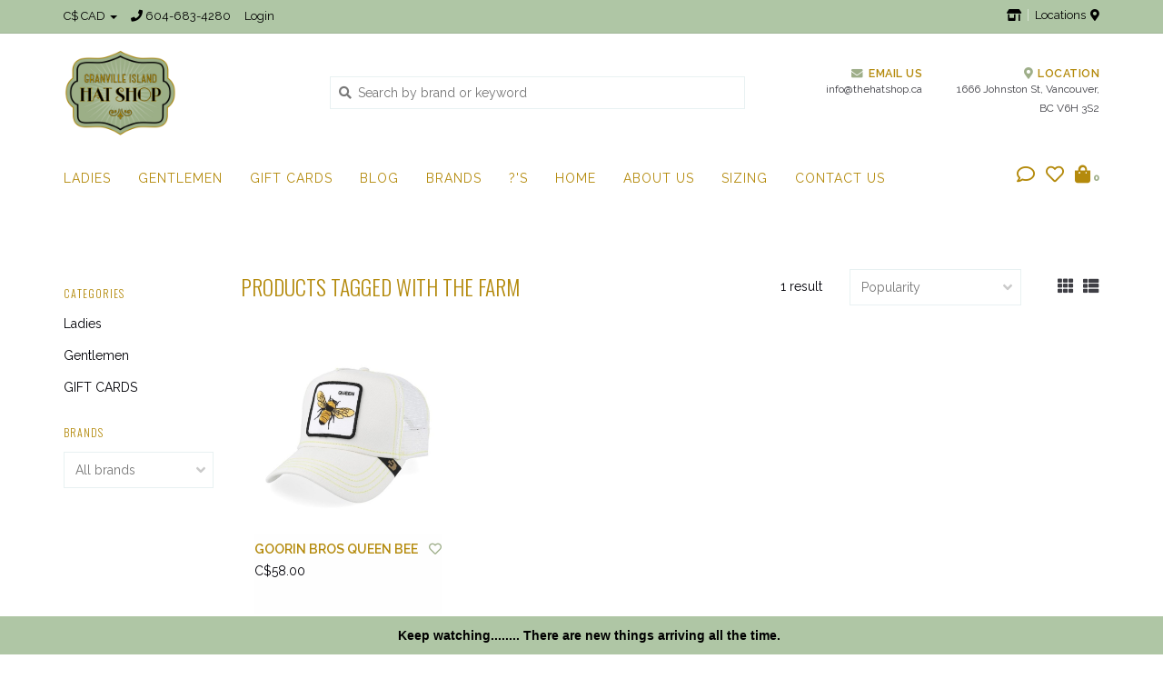

--- FILE ---
content_type: text/html;charset=utf-8
request_url: https://www.thehatshop.ca/tags/the-farm/
body_size: 9200
content:
<!DOCTYPE html>
<!-- Austin Theme: v.1.2.3 NoAM -->
<html lang="en">
  <head>
    <meta charset="utf-8"/>
<!-- [START] 'blocks/head.rain' -->
<!--

  (c) 2008-2026 Lightspeed Netherlands B.V.
  http://www.lightspeedhq.com
  Generated: 17-01-2026 @ 05:38:23

-->
<link rel="canonical" href="https://www.thehatshop.ca/tags/the-farm/"/>
<link rel="alternate" href="https://www.thehatshop.ca/index.rss" type="application/rss+xml" title="New products"/>
<meta name="robots" content="noodp,noydir"/>
<meta name="google-site-verification" content="OyxbKHTYcQs2Mp7sxgS0UqKKGob47aXeC1qzCkwSVrU"/>
<meta property="og:url" content="https://www.thehatshop.ca/tags/the-farm/?source=facebook"/>
<meta property="og:site_name" content="Granville Island Hat Shop"/>
<meta property="og:title" content="the farm"/>
<script>
<!-- Meta Pixel Code -->
<script>
!function(f,b,e,v,n,t,s)
{if(f.fbq)return;n=f.fbq=function(){n.callMethod?
n.callMethod.apply(n,arguments):n.queue.push(arguments)};
if(!f._fbq)f._fbq=n;n.push=n;n.loaded=!0;n.version='2.0';
n.queue=[];t=b.createElement(e);t.async=!0;
t.src=v;s=b.getElementsByTagName(e)[0];
s.parentNode.insertBefore(t,s)}(window, document,'script',
'https://connect.facebook.net/en_US/fbevents.js');
fbq('init', '681535470267271');
fbq('track', 'PageView');
</script>
<noscript><img height="1" width="1" style="display:none"
src="https://www.facebook.com/tr?id=681535470267271&ev=PageView&noscript=1"
/></noscript>
<!-- End Meta Pixel Code -->
</script>
<!--[if lt IE 9]>
<script src="https://cdn.shoplightspeed.com/assets/html5shiv.js?2025-02-20"></script>
<![endif]-->
<!-- [END] 'blocks/head.rain' -->
    <title>the farm - Granville Island Hat Shop</title>
    <meta name="description" content="" />
    <meta name="keywords" content="the, farm" />
    <meta http-equiv="X-UA-Compatible" content="IE=edge">
    <meta name="viewport" content="width=device-width, initial-scale=1.0">
    <meta name="apple-mobile-web-app-capable" content="yes">
    <meta name="apple-mobile-web-app-status-bar-style" content="black">
    
    <link rel="shortcut icon" href="https://cdn.shoplightspeed.com/shops/636822/themes/17027/v/34085/assets/favicon.ico?20220711195512?v1" type="image/x-icon" />
    <link rel="apple-touch-icon" sizes="180x180" href="https://cdn.shoplightspeed.com/shops/636822/themes/17027/v/34085/assets/favicon.ico?20220711195512">
    
    <link href='//fonts.googleapis.com/css?family=Raleway:300,300i,400,400i,500,500i,600,600i,700,700i,800,800i' rel='stylesheet' type='text/css'>
    <link href='//fonts.googleapis.com/css?family=Oswald:300,300i,400,400i,500,500i,600,600i,700,700i,800,800i' rel='stylesheet' type='text/css'>
    <link href='//fonts.googleapis.com/css?family=Oswald:300,300i,400,400i,500,500i,600,600i,700,700i,800,800i' rel='stylesheet' type='text/css'>
    <link rel="stylesheet" href="https://use.fontawesome.com/releases/v5.6.3/css/all.css" integrity="sha384-UHRtZLI+pbxtHCWp1t77Bi1L4ZtiqrqD80Kn4Z8NTSRyMA2Fd33n5dQ8lWUE00s/" crossorigin="anonymous">
    
    <script src="https://cdn.shoplightspeed.com/assets/jquery-1-9-1.js?2025-02-20"></script>
    <script src="https://cdn.shoplightspeed.com/assets/jquery-ui-1-10-1.js?2025-02-20"></script>
    <script type="text/javascript" src="https://cdn.shoplightspeed.com/shops/636822/themes/17027/assets/slick.js?20251119205318"></script>
    
    <link rel="stylesheet" href="https://cdn.shoplightspeed.com/shops/636822/themes/17027/assets/slick.css?20251119205318"/>
    <link rel="stylesheet" href="https://cdn.shoplightspeed.com/shops/636822/themes/17027/assets/slick-theme.css?20251119205318"/> 
    <link rel="stylesheet" href="https://cdn.shoplightspeed.com/shops/636822/themes/17027/assets/bootstrap.css?20251119205318" />
    <link rel="stylesheet" href="https://cdn.shoplightspeed.com/shops/636822/themes/17027/assets/style.css?20251119205318" />    
    <link rel="stylesheet" href="https://cdn.shoplightspeed.com/shops/636822/themes/17027/assets/settings.css?20251119205318" />  
    <link rel="stylesheet" href="https://cdn.shoplightspeed.com/assets/gui-2-0.css?2025-02-20" />
    <link rel="stylesheet" href="https://cdn.shoplightspeed.com/assets/gui-responsive-2-0.css?2025-02-20" />   
    <link rel="stylesheet" href="https://cdn.shoplightspeed.com/shops/636822/themes/17027/assets/custom.css?20251119205318" />
        
    <script type="text/javascript" src="https://cdn.shoplightspeed.com/shops/636822/themes/17027/assets/instafeed-min.js?20251119205318"></script>
    <script type="text/javascript" src="https://cdn.shoplightspeed.com/shops/636822/themes/17027/assets/austin-instafeed.js?20251119205318"></script>
   
    <script type="text/javascript" src="https://cdn.shoplightspeed.com/shops/636822/themes/17027/assets/global.js?20251119205318"></script>
		<script type="text/javascript" src="https://cdn.shoplightspeed.com/shops/636822/themes/17027/assets/bootstrap.js?20251119205318"></script>
    <script type="text/javascript" src="https://cdn.shoplightspeed.com/shops/636822/themes/17027/assets/jcarousel.js?20251119205318"></script>
    <script type="text/javascript" src="https://cdn.shoplightspeed.com/assets/gui.js?2025-02-20"></script>
    <script type="text/javascript" src="https://cdn.shoplightspeed.com/assets/gui-responsive-2-0.js?2025-02-20"></script>
    <script type="text/javascript" src="https://cdn.shoplightspeed.com/shops/636822/themes/17027/assets/jquery-countdown-min.js?20251119205318"></script>
    <script type="text/javascript" src="https://cdn.shoplightspeed.com/shops/636822/themes/17027/assets/jquery-cookie.js?20251119205318"></script>
    <script type="text/javascript" src="https://cdn.shoplightspeed.com/shops/636822/themes/17027/assets/jquery-bpopup-min.js?20251119205318"></script>
    
    <script type="text/javascript" src="https://cdn.shoplightspeed.com/shops/636822/themes/17027/assets/share42.js?20251119205318"></script> 
        
    <!--[if lt IE 9]>
    <link rel="stylesheet" href="https://cdn.shoplightspeed.com/shops/636822/themes/17027/assets/style-ie.css?20251119205318" />
    <![endif]-->
    <link rel="stylesheet" media="print" href="https://cdn.shoplightspeed.com/shops/636822/themes/17027/assets/print-min.css?20251119205318" />
    
  </head>
  <body class="body-main template-collection">
    <!-- Google Tag Manager (noscript) -->
<noscript><iframe src="https://www.googletagmanager.com/ns.html?id=GTM-NZLLMBZ"
height="0" width="0" style="display:none;visibility:hidden"></iframe></noscript>
<!-- End Google Tag Manager (noscript) -->
    <script>
    	var shopUrl = 'https://www.thehatshop.ca/';
    </script>
    
        
    
<header>
    <div class="topnav">
    <div class="container">
            <ul class="left">
                        <li class="currencies dropdown">
          <a class="dropdown-toggle curr-dropdown" role="button" id="curr-dropdown" data-toggle="dropdown" aria-haspopup="true" aria-expanded="true" title="Currency">C$ CAD <span class="caret"></span></a>
          <ul class="dropdown-menu" aria-labelledby="curr-dropdown">
                      <li>
              <a href="https://www.thehatshop.ca/session/currency/gbp/"  title="gbp">
              GBP
              </a>
            </li>
                      <li>
              <a href="https://www.thehatshop.ca/session/currency/usd/"  title="usd">
              USD
              </a>
            </li>
                      <li>
              <a href="https://www.thehatshop.ca/session/currency/cad/" class="active" title="cad">
              CAD
              </a>
            </li>
                      <li>
              <a href="https://www.thehatshop.ca/session/currency/mxn/"  title="mxn">
              MXN
              </a>
            </li>
                    </ul>
        </li>
                          <li class="topbar-contact">
                        <a href="tel:604-683-4280"><span class="phone-icon"><i class="fa fa-phone"></i></span> <span class="phone hidden-xs">604-683-4280</span></a>
                      </li>
                <li>
          <a href="https://www.thehatshop.ca/account/" title="My account" class="my-account">
                          Login
                    	</a>
        </li>
      </ul>
            <div class="right">
        <span class="topbar-msg hidden-xs"> <i class="fa fa-store-alt"></i></span>        <a href="/service/about/#locations" class="locations-link"><span class="hidden-xs">Locations <i class="fas fa-map-marker-alt"></i></span><span class="visible-xs"><i class="fas fa-map-marker-alt"></i></span></a>      </div>
    </div>
  </div>
  <span class="topbar-msg mobile visible-xs text-center"> <i class="fa fa-store-alt"></i></span>      
  <div class="navigation container">
    <div class="logo-usp align">
      <ul class="burger vertical">
        <!--<i class="fas fa-bars"></i>-->
        <img src="https://cdn.shoplightspeed.com/themes/8322/assets/hamburger.png" width="25" alt="menu" />
      </ul>

              <div class="vertical logo col-sm-4 col-md-4 col-lg-3 x-large">
          <a href="https://www.thehatshop.ca/" title="Granville Island Hat Shop">
            <img src="https://cdn.shoplightspeed.com/shops/636822/themes/17027/v/21479/assets/logo.png?20220711195512" alt="Granville Island Hat Shop" />
          </a>
        </div>
            
            <div class="search-form vertical col-xs-12 col-sm-8 col-md-8 col-lg-5 hidden-xs">
        <form action="https://www.thehatshop.ca/search/" method="get" id="formSearch">
          <input type="text" name="q" autocomplete="off"  value="" placeholder="Search by brand or keyword"/>
          <span onclick="$('#formSearch').submit();" title="Search"></span>
          <span class="search-icon"><i class="fas fa-search"></i></span>
      	</form>                                                                                       			
      </div>
            
                  <div class="header-usp-wrap vertical col-xs-12 col-sm-6 col-md-4 col-lg-4 hidden-xs hidden-sm hidden-md">
                <div class="header-usp-1 col-xs-6">
          <span class="header-usp-title"><i class="fa fa-envelope"></i> Email Us</span>
          <span class="header-usp-subtext"><a href="/cdn-cgi/l/email-protection" class="__cf_email__" data-cfemail="86efe8e0e9c6f2eee3eee7f2f5eee9f6a8e5e7">[email&#160;protected]</a></span>
        </div>
                        <div class="header-usp-2 col-xs-6">
          <span class="header-usp-title"><i class="fa fa-map-marker-alt"></i> Location</span>
          <span class="header-usp-subtext">1666 Johnston St, Vancouver, BC V6H 3S2</span>
        </div>
              </div>
                </div>
      
        <div class="primary-nav container left">
      <nav class="primary nonbounce desktop vertical left mega">
        <ul>
          <li class="item search-mobile visible-xs">
            <form action="https://www.thehatshop.ca/search/" method="get" id="menuSearchMobile">
              <input type="text" name="q" autocomplete="off"  value="" placeholder="Search by brand or keyword"/>
              <span onclick="$('#menuSearchMobile').submit();" title="Search"></span>
    				</form>
          </li>
                                         <li class="item sub">
            <a class="itemLink" href="https://www.thehatshop.ca/ladies/" title="Ladies">Ladies</a>
                        <i class="icon-drop fas fa-angle-down"></i>
            <div class="subnav">
              <div class="container desktop">                <div class="sub-cats two-col">
                  <span class="subcat-title visible-lg">Categories</span>                  <ul class="subnavList">
                                        <!--<li class="item visible-xs">
                      <a class="itemLink" href="https://www.thehatshop.ca/ladies/" title="Ladies">All Ladies</a>
                    </li>-->
                                         <li class="subitem">                
                      <a class="subitemLink" href="https://www.thehatshop.ca/ladies/sun-hats/" title="Sun Hats">Sun Hats</a>
                                          </li>
                                         <li class="subitem">                
                      <a class="subitemLink" href="https://www.thehatshop.ca/ladies/every-day-hats/" title="Every Day Hats">Every Day Hats</a>
                                          </li>
                                         <li class="subitem">                
                      <a class="subitemLink" href="https://www.thehatshop.ca/ladies/rain-hats/" title="Rain Hats">Rain Hats</a>
                                          </li>
                                         <li class="subitem">                
                      <a class="subitemLink" href="https://www.thehatshop.ca/ladies/occasion-hats-fascinators/" title="Occasion Hats &amp; Fascinators">Occasion Hats &amp; Fascinators</a>
                                          </li>
                                         <li class="subitem">                
                      <a class="subitemLink" href="https://www.thehatshop.ca/ladies/travel/" title="Travel">Travel</a>
                                          </li>
                                         <li class="subitem">                
                      <a class="subitemLink" href="https://www.thehatshop.ca/ladies/caps/" title="Caps">Caps</a>
                                          </li>
                                         <li class="subitem">                
                      <a class="subitemLink" href="https://www.thehatshop.ca/ladies/winter-hats/" title="Winter Hats">Winter Hats</a>
                                          </li>
                                                          </ul>
                </div>
							              <div class="cat-profile align visible-lg">
                                <div class="mega-feat-product vertical"><a href="https://www.thehatshop.ca/ladies/sun-hats/"><img src="https://cdn.shoplightspeed.com/assets/blank.gif?2025-02-20" alt="" /></a></div>
                                <div class="mega-feat-product vertical"><a href="https://www.thehatshop.ca/ladies/every-day-hats/"><img src="https://cdn.shoplightspeed.com/assets/blank.gif?2025-02-20" alt="" /></a></div>
                                <div class="mega-feat-product vertical"><a href="https://www.thehatshop.ca/ladies/rain-hats/"><img src="https://cdn.shoplightspeed.com/assets/blank.gif?2025-02-20" alt="" /></a></div>
                              </div>
							              </div>            </div>
                      </li>
                     <li class="item sub">
            <a class="itemLink" href="https://www.thehatshop.ca/gentlemen/" title="Gentlemen">Gentlemen</a>
                        <i class="icon-drop fas fa-angle-down"></i>
            <div class="subnav">
              <div class="container desktop">                <div class="sub-cats two-col">
                  <span class="subcat-title visible-lg">Categories</span>                  <ul class="subnavList">
                                        <!--<li class="item visible-xs">
                      <a class="itemLink" href="https://www.thehatshop.ca/gentlemen/" title="Gentlemen">All Gentlemen</a>
                    </li>-->
                                         <li class="subitem">                
                      <a class="subitemLink" href="https://www.thehatshop.ca/gentlemen/sun-hats/" title="Sun Hats">Sun Hats</a>
                                          </li>
                                         <li class="subitem">                
                      <a class="subitemLink" href="https://www.thehatshop.ca/gentlemen/every-day-hats/" title="Every Day Hats">Every Day Hats</a>
                                          </li>
                                         <li class="subitem">                
                      <a class="subitemLink" href="https://www.thehatshop.ca/gentlemen/fedoras/" title="Fedoras">Fedoras</a>
                                          </li>
                                         <li class="subitem">                
                      <a class="subitemLink" href="https://www.thehatshop.ca/gentlemen/summer-caps/" title="Summer Caps">Summer Caps</a>
                                          </li>
                                         <li class="subitem">                
                      <a class="subitemLink" href="https://www.thehatshop.ca/gentlemen/travel/" title="Travel">Travel</a>
                                          </li>
                                         <li class="subitem">                
                      <a class="subitemLink" href="https://www.thehatshop.ca/gentlemen/winter-hats/" title="Winter Hats">Winter Hats</a>
                                          </li>
                                         <li class="subitem">                
                      <a class="subitemLink" href="https://www.thehatshop.ca/gentlemen/winter-caps/" title="Winter Caps">Winter Caps</a>
                                          </li>
                                                          </ul>
                </div>
							              <div class="cat-profile align visible-lg">
                                <div class="mega-feat-product vertical"><a href="https://www.thehatshop.ca/gentlemen/sun-hats/"><img src="https://cdn.shoplightspeed.com/assets/blank.gif?2025-02-20" alt="" /></a></div>
                                <div class="mega-feat-product vertical"><a href="https://www.thehatshop.ca/gentlemen/every-day-hats/"><img src="https://cdn.shoplightspeed.com/assets/blank.gif?2025-02-20" alt="" /></a></div>
                                <div class="mega-feat-product vertical"><a href="https://www.thehatshop.ca/gentlemen/fedoras/"><img src="https://cdn.shoplightspeed.com/assets/blank.gif?2025-02-20" alt="" /></a></div>
                              </div>
							              </div>            </div>
                      </li>
                     <li class="item">
            <a class="itemLink" href="https://www.thehatshop.ca/gift-cards/" title="GIFT CARDS">GIFT CARDS</a>
                      </li>
                                        <li class="item sub"><a class="itemLink" href="https://www.thehatshop.ca/blogs/news-and-updates/" title="Blog">Blog</a>
          </li>
                                                  <li class="footerbrands item"><a class="itemLink" href="https://www.thehatshop.ca/brands/" title="Brands">Brands</a></li>
                                                            <li class="item"><a class="itemLink" href="https://www.thehatshop.ca/service/" title="?&#039;s">?&#039;s</a></li>
                    <li class="item"><a class="itemLink" href="https://www.thehatshop.ca/" title="Home">Home</a></li>
                    <li class="item"><a class="itemLink" href="https://www.thehatshop.ca/service/about/" title="About Us">About Us</a></li>
                    <li class="item"><a class="itemLink" href="https://granville-island-hat-shop-636822.shoplightspeed.com/service/hat-size" title="Sizing">Sizing</a></li>
                    <li class="item"><a class="itemLink" href="https://granville-island-hat-shop-636822.shoplightspeed.com/service/contact-us/" title="Contact Us">Contact Us</a></li>
                  </ul>
        <i class="icon-remove fas fa-times"></i>
      </nav>
       

      <div class="cart-acct-wrap right">
              <ul class="cart-acct"> 
                    <li class="dropdown">
            <a class="dropdown-toggle chat-dropdown" role="button" id="chat-dropdown" data-toggle="dropdown" aria-haspopup="true" aria-expanded="true" title="Chat">
              <i class="far fa-comment"></i>
            </a>
            <ul class="dropdown-menu" aria-labelledby="chat-dropdown">
                                            <li><a href="tel:604-683-4280"><i class="fa fa-phone"></i> Call us</a></li>
                                            <li><a href="https://www.thehatshop.ca/service/#faq" title="FAQs"><i class="fa fa-question-circle"></i> FAQs</a></li>
                          </ul>
          </li>
                              <li>
            <a href="https://www.thehatshop.ca/account/wishlist/" title="My wishlist" class="my-wishlist">
              <i class="far fa-heart"></i>
            </a>
          </li>
                    <li>
            <a href="https://www.thehatshop.ca/cart/" title="Cart" class="cart"> 
              <i class="fas fa-shopping-bag"></i><span class="bag-count">0</span>
            </a>
          </li>
        </ul>
              </div>
    </div>
        
  </div>
              <div class="header-usp-wrap-mobile hidden-lg text-center">
                <div class="header-usp-1 col-xs-6">
          <span class="header-usp-title"><i class="fa fa-envelope"></i> Email Us</span>
          <span class="header-usp-subtext"><a href="/cdn-cgi/l/email-protection" class="__cf_email__" data-cfemail="41282f272e0135292429203532292e316f2220">[email&#160;protected]</a></span>
        </div>
                        <div class="header-usp-2 col-xs-6">
          <span class="header-usp-title"><i class="fa fa-map-marker-alt"></i> Location</span>
          <span class="header-usp-subtext">1666 Johnston St, Vancouver, BC V6H 3S2</span>
        </div>
              </div>
              </header>

<div class="search-form mobile visible-xs">
  <div class="container">
    <form action="https://www.thehatshop.ca/search/" method="get" id="formSearchMobile">
      <input type="text" name="q" autocomplete="off"  value="" placeholder="Search by brand or keyword"/>
      <span onclick="$('#formSearchMobile').submit();" title="Search"></span>
      <span class="search-icon"><i class="fas fa-search"></i></span>
    </form>                                                                                       </div>
</div>
    
<div itemscope itemtype="http://schema.org/BreadcrumbList">
	<div itemprop="itemListElement" itemscope itemtype="http://schema.org/ListItem">
    <a itemprop="item" href="https://www.thehatshop.ca/"><span itemprop="name" content="Home"></span></a>
    <meta itemprop="position" content="1" />
  </div>
    	<div itemprop="itemListElement" itemscope itemtype="http://schema.org/ListItem">
      <a itemprop="item" href="https://www.thehatshop.ca/tags/"><span itemprop="name" content="Tags"></span></a>
      <meta itemprop="position" content="2" />
    </div>
    	<div itemprop="itemListElement" itemscope itemtype="http://schema.org/ListItem">
      <a itemprop="item" href="https://www.thehatshop.ca/tags/the-farm/"><span itemprop="name" content="the farm"></span></a>
      <meta itemprop="position" content="3" />
    </div>
  </div>

    
    <div class="wrapper">
                  	
<div class="promo-banner text-center">
        <div class="container">
      <div class="promo-content">
        <h2></h2>
        <span></span>
                <div id="countdown"></div>
        <script data-cfasync="false" src="/cdn-cgi/scripts/5c5dd728/cloudflare-static/email-decode.min.js"></script><script type="text/javascript">
          $("#countdown")
          .countdown("2021-01-18", function(event) {
            var $this = $(this);
              if (event.elapsed) {
                $('.promo-banner').addClass('expired');
              } else {
                $this.html(event.strftime('This deal ends in <span class="timer">%D days %H hours</span>'));
              }
          });
        </script>
              </div>
  	</div>
    </div>
            <div class="container content">
                <div class="page-title row">
  <div class="col-sm-6 col-md-6 visible-xs">
    <h1>Products tagged with the farm</h1>
  </div>
  <div class="col-sm-6 col-md-6 breadcrumbs">
    <a href="https://www.thehatshop.ca/" title="Home">Home</a>
    
        / <a href="https://www.thehatshop.ca/tags/">Tags</a>
        / <a href="https://www.thehatshop.ca/tags/the-farm/">the farm</a>
      </div>  
  </div>
<div class="collection-main row">
  <div id="filterBy" class="filterBy inactive visible-xs col-xs-6">
    <button class="btn">Filter by</button>
  </div>
  <form action="https://www.thehatshop.ca/tags/the-farm/" method="get" id="filter_form" class="filter-form">
        <input type="hidden" name="mode" value="grid" id="filter_form_mode" />
        <input type="hidden" name="sort" value="popular" id="filter_form_sort" />
  <div class="col-sm-3 col-md-2 sidebar hidden-xs">
    
<div id="filters" class="filters">

        

        <h3 class="sidebar-title">Categories</h3>
    <div class="filters-cat" id="filters-cat">
      <ul>
              <li class="item"><span class="arrow"></span><a href="https://www.thehatshop.ca/ladies/" class="itemLink" title="Ladies">Ladies </a>
                </li>
              <li class="item"><span class="arrow"></span><a href="https://www.thehatshop.ca/gentlemen/" class="itemLink" title="Gentlemen">Gentlemen </a>
                </li>
              <li class="item"><span class="arrow"></span><a href="https://www.thehatshop.ca/gift-cards/" class="itemLink" title="GIFT CARDS">GIFT CARDS </a>
                </li>
            </ul>
    </div>
                          
            			<h3 class="sidebar-title">Brands</h3>
      <div id="brands-filter" class="brands-filter">      
        <select name="brand">
                    <option value="0" selected="selected">All brands</option>
                    <option value="2337412">GOORIN BROS</option>
                  </select>
      </div>
                            </div>  </div>
  <div class="col-xs-6 col-sm-9 col-md-10 sortBy-header">
      <div class="align">
        <div class="page-title col-sm-6 vertical hidden-xs">
    			<h1>Products tagged with the farm</h1>
  			</div>
        <div class="count col-sm-3 vertical text-right hidden-xs">
          <span>1 result</span>
        </div>
        <div class="sortBy col-xs-6 col-sm-3 vertical text-right">  
          <select name="sort" onchange="$('#formSortModeLimit').submit();">
                            <option value="popular" selected="selected">Popularity</option>
                            <option value="newest">Newest products</option>
                            <option value="lowest">Lowest price</option>
                            <option value="highest">Highest price</option>
                            <option value="asc">Name ascending</option>
                            <option value="desc">Name descending</option>
                        </select>
        </div>
        <div class="modes col-sm-4 hidden-xs hidden-sm text-right vertical">
          <a href="?mode=grid"><i class="fa fa-th"></i></a>
          <a href="?mode=list"><i class="fa fa-th-list"></i></a>
        </div>
    	</div>
  </div>
  </form>
  <div class="mobile-sidebar hide col-xs-12" id="cat-sidebar">
    
<div id="filters" class="filters">
    <form action="https://www.thehatshop.ca/tags/the-farm/" method="get" id="filter_form" class="filter-form">
        <input type="hidden" name="mode" value="grid" id="filter_form_mode" />
        <input type="hidden" name="sort" value="popular" id="filter_form_sort" />
    <div id="filtermenu">    
                        
            			<h3 class="sidebar-title">Brands</h3>
      <div id="brands-filter" class="brands-filter">      
        <select name="brand">
                    <option value="0" selected="selected">All brands</option>
                    <option value="2337412">GOORIN BROS</option>
                  </select>
      </div>
                  
                        
            <h3 class="sidebar-title">Categories</h3>
      <div class="filters-cat" id="filters-cat">
        <ul>
                  <li class="item"><span class="arrow"></span><a href="https://www.thehatshop.ca/ladies/" class="itemLink" title="Ladies">Ladies </a>
                    </li>
                  <li class="item"><span class="arrow"></span><a href="https://www.thehatshop.ca/gentlemen/" class="itemLink" title="Gentlemen">Gentlemen </a>
                    </li>
                  <li class="item"><span class="arrow"></span><a href="https://www.thehatshop.ca/gift-cards/" class="itemLink" title="GIFT CARDS">GIFT CARDS </a>
                    </li>
                </ul>
      </div>
            
    </div>
  </form>
</div>  </div>
  
  <div class="products col-xs-12 col-sm-9 col-md-10">    
            <div>
     &nbsp
    </div>
        <div class="product-list">
            	<div class="product col-xs-6 col-sm-3 col-md-3">
  <div class="image-wrap">
    <a href="https://www.thehatshop.ca/queen-bee.html" title="GOORIN BROS QUEEN BEE" class="img-wrap">
      
                  <img src="https://cdn.shoplightspeed.com/shops/636822/files/33002060/800x800x1/goorin-bros-queen-bee.jpg" width="800" height="800" alt="GOORIN BROS QUEEN BEE" title="GOORIN BROS QUEEN BEE" />                </a>
    
      </div>
  
  <div class="info">
    <div class="left title-wrap">
      <a href="https://www.thehatshop.ca/queen-bee.html" title="GOORIN BROS QUEEN BEE" class="title">
                  GOORIN BROS QUEEN BEE
              </a>
    </div>
    <div class="right wishlist"><a href="https://www.thehatshop.ca/account/wishlistAdd/39407866/?variant_id=64756064" title="Add to wishlist"><i class="far fa-heart"></i></a>
    </div>
    <div class="price-rev-wrap">
      <div class="price left">      
                    C$58.00       </div>
          </div>

         
     
  </div>
</div>

       
          </div>
  </div>
</div>


<script type="text/javascript">
  $(function(){
    $('#filter_form input, #filter_form select').change(function(){
      $(this).closest('form').submit();
    });
    
    $("#collection-filter-price").slider({
      range: true,
      min: 0,
      max: 60,
      values: [0, 60],
      step: 1,
      slide: function( event, ui){
    $('.sidebar-filter-range .min span').html(ui.values[0]);
    $('.sidebar-filter-range .max span').html(ui.values[1]);
    
    $('#filter_form_min').val(ui.values[0]);
    $('#filter_form_max').val(ui.values[1]);
  },
    stop: function(event, ui){
    $('#filter_form').submit();
  }
    });
  });
</script>      </div>
      
      

<div id="footerNewsletter" class="footer-newsletter">
  <div class="container">
    <div class="newsletter-wrap row align">
      <div class="col-xs-12 col-md-6 vertical">
        <span class="title">Sign up to our mailing list</span>
      </div>
      <div class="col-xs-12 col-md-6 vertical">
        <form id="formNewsletterBottom" action="https://www.thehatshop.ca/account/newsletter/" method="post">
          <input type="hidden" name="key" value="0197dc687cdd9c0cbe94a07d6a28adfd" />
          <input type="text" name="email" id="formNewsletterEmail" value="" placeholder="E-mail"/>
          <a class="btn" href="#" onclick="$('#formNewsletterBottom').submit(); return false;" title="Subscribe" ><span>Subscribe</span></a>
        </form>
      </div>
    </div>
  </div>
</div>

<footer>
  <div class="container">
    <div class="align footer-main row">
      <div class="links col-xs-12 col-sm-7 col-md-8 vertical">
        <div class="links-head first col-xs-12 col-sm-4 col-md-3">
            <label class="footercollapse" for="_1">
                            <h4>CUSTOMER SERVICE</h4>
                            <i class="fas fa-angle-down"></i>
          	</label>
            <input class="footercollapse_input hidden-md hidden-lg hidden-sm" id="_1" type="checkbox">
            <div class="list">
              <ul class="no-underline no-list-style">
                                    
                                  <li><a href="https://www.thehatshop.ca/service/about/" title="About Us" >About Us</a>
                  </li>
                                    <li><a href="https://www.thehatshop.ca/service/general-terms-conditions/" title="Terms &amp; Conditions" >Terms &amp; Conditions</a>
                  </li>
                                    <li><a href="https://www.thehatshop.ca/service/privacy-policy/" title="Privacy policy" >Privacy policy</a>
                  </li>
                                    <li><a href="https://www.thehatshop.ca/service/payment-methods/" title="Payment methods" >Payment methods</a>
                  </li>
                                    <li><a href="https://www.thehatshop.ca/service/shipping-returns/" title="Shipping &amp; Returns" >Shipping &amp; Returns</a>
                  </li>
                                    <li><a href="https://www.thehatshop.ca/service/" title="?&#039;s" >?&#039;s</a>
                  </li>
                                    <li><a href="https://www.thehatshop.ca/sitemap/" title="Sitemap" >Sitemap</a>
                  </li>
                                    <li><a href="https://www.thehatshop.ca/service/contact-us/" title="Contact Us" >Contact Us</a>
                  </li>
                                    <li><a href="https://www.thehatshop.ca/service/hat-size/" title="Hat Size" >Hat Size</a>
                  </li>
                                                </ul>
            </div> 
        </div>     
				        <div class="links-head col-xs-12 col-sm-4 col-md-3">
      		<label class="footercollapse" for="_2">
                          	<h4>Products</h4>
                            <i class="fas fa-angle-down"></i>
          </label>
                <input class="footercollapse_input hidden-md hidden-lg hidden-sm" id="_2" type="checkbox">
                <div class="list">
          <ul>
                        <li><a href="https://www.thehatshop.ca/collection/" title="All products">All products</a></li>
            <li><a href="https://www.thehatshop.ca/collection/?sort=newest" title="New products">New products</a></li>
            <li><a href="https://www.thehatshop.ca/collection/offers/" title="Sales">Sales</a></li>
            <li><a href="https://www.thehatshop.ca/brands/" title="Brands">Brands</a></li>            <li><a href="https://www.thehatshop.ca/tags/" title="Tags">Tags</a></li>                                  		<li><a class="itemLink" href="https://www.thehatshop.ca/blogs/news-and-updates/" title="Blog">Blog</a></li>
                                    <li><a href="https://www.thehatshop.ca/index.rss" title="RSS feed">RSS feed</a></li>
                    </ul>
        </div>
        </div>
				        <div class="links-head col-xs-12 col-sm-4 col-md-3">
          <label class="footercollapse" for="_3">
            	  
            	<h4>My account</h4>
                            <i class="fas fa-angle-down"></i>
          </label>
          <input class="footercollapse_input hidden-md hidden-lg hidden-sm" id="_3" type="checkbox">
          <div class="list">
          <ul>
                                    <li><a href="https://www.thehatshop.ca/account/" title="Register">Register</a></li>
                        <li><a href="https://www.thehatshop.ca/account/orders/" title="My orders">My orders</a></li>
                        <li><a href="https://www.thehatshop.ca/account/wishlist/" title="My wishlist">My wishlist</a></li>
                                  </ul>
        </div>
        </div>
        <div class="links-head col-xs-12 hidden-sm col-md-3">
             <label class="footercollapse" for="_4">
                
               <h4>Get in touch</h4>
                               <i class="fas fa-angle-down"></i>	
          	 </label>
             <input class="footercollapse_input hidden-md hidden-lg hidden-sm" id="_4" type="checkbox">
            <div class="list">
              <div class="contact">
                <ul>
                                                          <li><a href="tel:604-683-4280"><i class="fas fa-phone"></i> 604-683-4280</a></li>
                                       
                                          <li><a href="/cdn-cgi/l/email-protection#91f8fff7fed1e5f9f4f9f0e5e2f9fee1bff2f0" title="Email"><span class="__cf_email__" data-cfemail="3b52555d547b4f535e535a4f4853544b15585a">[email&#160;protected]</span></a></li>
                                                                      </ul>
              </div>
          </div>
        </div>
              	<div class="payments row col-sm-12">
                    <a href="https://www.thehatshop.ca/service/payment-methods/" title="Payment methods">
            <img src="https://cdn.shoplightspeed.com/assets/icon-payment-creditcard.png?2025-02-20" alt="Credit Card" />
          </a>
                  </div>
              </div>
      <div class="footer-contact vertical col-xs-12 col-sm-5 col-md-4">
        <h3>Let us know how we can help you!</h3>
        <span>Open Every Day From 10am to 6pm</span>
        <ul class="footer-contact-icons">
                    <li><a href="tel:604-683-4280"><i class="fas fa-phone-volume"></i><br />Call</a></li>
                                          <li><a href="/cdn-cgi/l/email-protection#8fe6e1e9e0cffbe7eae7eefbfce7e0ffa1ecee" target="_blank"><i class="fas fa-envelope-open"></i><br />Email</a></li>
                            </ul>
      </div>
    </div>  
  </div>
  <div class="copyright-payment">
    <div class="container">
      <div class="row align">
        <div class="footer-logo col-xs-12 col-md-4 vertical hidden-xs hidden-sm">
          <a href="https://www.thehatshop.ca/"><img src="https://cdn.shoplightspeed.com/shops/636822/themes/17027/v/21479/assets/logo.png?20220711195512" title="logo" /></a>
        </div>
        
        <div class="social-media col-xs-12 col-sm-4 vertical">
                              <div class="inline-block relative">
            <a href="https://www.facebook.com/granvilleislandhatshop " class="social-icon facebook" target="_blank"><i class="fab fa-facebook-square"></i></a>                                                                        <a href="https://www.instagram.com/granvilleislandhatshop/" class="social-icon instagram" target="_blank" title="Instagram Granville Island Hat Shop"><i class="fab fa-instagram"></i></a>
            
          </div>
                  </div>
        <div class="copyright col-xs-12 col-sm-6 col-md-4 vertical">
          Granville Island Hat Shop © 2026<br /> 
                    <a href="https://themes.lightspeedhq.com/en/austin.html">Austin Theme</a> - Powered by
                    <a href="http://www.lightspeedhq.com" title="Lightspeed" target="_blank">Lightspeed</a>
                                      </div>
      </div>
    </div>
  </div>
</footer>      
    </div>
    <!-- [START] 'blocks/body.rain' -->
<script data-cfasync="false" src="/cdn-cgi/scripts/5c5dd728/cloudflare-static/email-decode.min.js"></script><script>
(function () {
  var s = document.createElement('script');
  s.type = 'text/javascript';
  s.async = true;
  s.src = 'https://www.thehatshop.ca/services/stats/pageview.js';
  ( document.getElementsByTagName('head')[0] || document.getElementsByTagName('body')[0] ).appendChild(s);
})();
</script>
  
<!-- Global site tag (gtag.js) - Google Analytics -->
<script async src="https://www.googletagmanager.com/gtag/js?id=G-PFEJ2TC2EN"></script>
<script>
    window.dataLayer = window.dataLayer || [];
    function gtag(){dataLayer.push(arguments);}

        gtag('consent', 'default', {"ad_storage":"denied","ad_user_data":"denied","ad_personalization":"denied","analytics_storage":"denied","region":["AT","BE","BG","CH","GB","HR","CY","CZ","DK","EE","FI","FR","DE","EL","HU","IE","IT","LV","LT","LU","MT","NL","PL","PT","RO","SK","SI","ES","SE","IS","LI","NO","CA-QC"]});
    
    gtag('js', new Date());
    gtag('config', 'G-PFEJ2TC2EN', {
        'currency': 'CAD',
                'country': 'CA'
    });

        gtag('event', 'view_item_list', {"items":[{"item_id":"GI SS QUEEN BEE","item_name":"QUEEN BEE","currency":"CAD","item_brand":"GOORIN BROS","item_variant":"\"Color: WHITE\",\"Size: OS\"","price":58,"quantity":1,"item_category":"Ladies","item_category2":"Gentlemen","item_category3":"Summer Caps","item_category4":"Caps"}]});
    </script>
  <script>
    !function(f,b,e,v,n,t,s)
    {if(f.fbq)return;n=f.fbq=function(){n.callMethod?
        n.callMethod.apply(n,arguments):n.queue.push(arguments)};
        if(!f._fbq)f._fbq=n;n.push=n;n.loaded=!0;n.version='2.0';
        n.queue=[];t=b.createElement(e);t.async=!0;
        t.src=v;s=b.getElementsByTagName(e)[0];
        s.parentNode.insertBefore(t,s)}(window, document,'script',
        'https://connect.facebook.net/en_US/fbevents.js');
    $(document).ready(function (){
        fbq('init', '681535470267271');
                fbq('track', 'PageView', []);
            });
</script>
<noscript>
    <img height="1" width="1" style="display:none" src="https://www.facebook.com/tr?id=681535470267271&ev=PageView&noscript=1"
    /></noscript>
  <!-- Google Tag Manager -->
<script>(function(w,d,s,l,i){w[l]=w[l]||[];w[l].push({'gtm.start':
new Date().getTime(),event:'gtm.js'});var f=d.getElementsByTagName(s)[0],
j=d.createElement(s),dl=l!='dataLayer'?'&l='+l:'';j.async=true;j.src=
'https://www.googletagmanager.com/gtm.js?id='+i+dl;f.parentNode.insertBefore(j,f);
})(window,document,'script','dataLayer','GTM-NZLLMBZ');</script>
<!-- End Google Tag Manager -->
<script>
(function () {
  var s = document.createElement('script');
  s.type = 'text/javascript';
  s.async = true;
  s.src = 'https://chimpstatic.com/mcjs-connected/js/users/1087df55638a16284c7e4c253/b647f5046e46c32c884a3f652.js';
  ( document.getElementsByTagName('head')[0] || document.getElementsByTagName('body')[0] ).appendChild(s);
})();
</script>
  <style type="text/css">
  body {
    margin-top: 42px;
  }
  .wsa-demobar {
    width: 100%;
    height: 40px;
    position: fixed;
    top: 0;
    left: 0;
    background: url(https://cdn.shoplightspeed.com/assets/wsa-demobar-bg.png?2025-02-20);
    box-shadow: 0 0 2px rgba(0, 0, 0, 0.5);
    border-bottom: 2px solid #FFFFFF;
    text-align: center;
    line-height: 40px;
    font-weight: bold;
    text-shadow: 0 -1px 0 rgba(0, 0, 0, 0.5);
    color: #FFF;
    font-size: 14px;
    font-family: Helvetica;
    z-index: 1000;
  }

  .wsa-demobar a {
    color: #fff;
  }

  .wsa-demobar a.close {
    display: block;
    float: right;
    width: 40px;
    height: 40px;
    text-indent: -9999px;
    background: url(https://cdn.shoplightspeed.com/assets/wsa-demobar-close.png?2025-02-20);
  }
</style>
<div class="wsa-demobar">
      <a href="javascript:window.location.href = 'https://www.thehatshop.ca/admin';">&larr; Return to the back office</a>&nbsp;&nbsp;&nbsp;
    Keep watching........ There are new things arriving all the time.
  <a class="close" href="https://www.thehatshop.ca/session/demobar/?action=hide" title="Hide"><span>Hide</span></a>
</div><!-- [END] 'blocks/body.rain' -->
        
    <script>(function(){function c(){var b=a.contentDocument||a.contentWindow.document;if(b){var d=b.createElement('script');d.innerHTML="window.__CF$cv$params={r:'9bf381909f3ca40c',t:'MTc2ODYyODMwMy4wMDAwMDA='};var a=document.createElement('script');a.nonce='';a.src='/cdn-cgi/challenge-platform/scripts/jsd/main.js';document.getElementsByTagName('head')[0].appendChild(a);";b.getElementsByTagName('head')[0].appendChild(d)}}if(document.body){var a=document.createElement('iframe');a.height=1;a.width=1;a.style.position='absolute';a.style.top=0;a.style.left=0;a.style.border='none';a.style.visibility='hidden';document.body.appendChild(a);if('loading'!==document.readyState)c();else if(window.addEventListener)document.addEventListener('DOMContentLoaded',c);else{var e=document.onreadystatechange||function(){};document.onreadystatechange=function(b){e(b);'loading'!==document.readyState&&(document.onreadystatechange=e,c())}}}})();</script><script defer src="https://static.cloudflareinsights.com/beacon.min.js/vcd15cbe7772f49c399c6a5babf22c1241717689176015" integrity="sha512-ZpsOmlRQV6y907TI0dKBHq9Md29nnaEIPlkf84rnaERnq6zvWvPUqr2ft8M1aS28oN72PdrCzSjY4U6VaAw1EQ==" data-cf-beacon='{"rayId":"9bf381909f3ca40c","version":"2025.9.1","serverTiming":{"name":{"cfExtPri":true,"cfEdge":true,"cfOrigin":true,"cfL4":true,"cfSpeedBrain":true,"cfCacheStatus":true}},"token":"8247b6569c994ee1a1084456a4403cc9","b":1}' crossorigin="anonymous"></script>
</body>
</html>

--- FILE ---
content_type: text/javascript;charset=utf-8
request_url: https://www.thehatshop.ca/services/stats/pageview.js
body_size: -435
content:
// SEOshop 17-01-2026 05:38:24